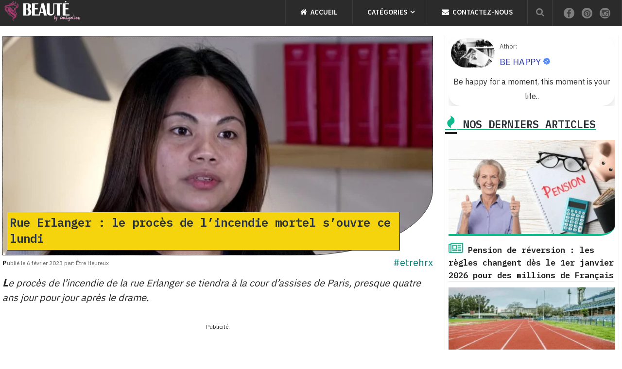

--- FILE ---
content_type: text/html; charset=UTF-8
request_url: https://beaute.imagelien.com/rue-erlanger-le-proces-de-lincendie-mortel-souvre-ce-lundi/
body_size: 71505
content:

<!DOCTYPE html>
<html lang="fr-FR">
<head itemscope itemtype="https://schema.org/WebSite"><meta http-equiv="Content-Type" content="text/html; charset=utf-8">
<meta property="fb:pages" content="44979874371" />


                    <link rel="icon" href="https://fr.imagelien.com/wp-content/uploads/2023/09/favicon.png" type="image/x-icon" />
        
        
        
                    <meta name="viewport" content="width=device-width, initial-scale=1">
            <meta name="apple-mobile-web-app-capable" content="yes">
            <meta name="apple-mobile-web-app-status-bar-style" content="black">
        
        
        <meta itemprop="name" content="Beauté" />
        <meta itemprop="url" content="https://beaute.imagelien.com" />

                                                <meta itemprop="creator accountablePerson" content="Admin Aysha" />
                    <link rel="pingback" href="https://beaute.imagelien.com/xmlrpc.php" />
<title>Rue Erlanger : le procès de l&rsquo;incendie mortel s&rsquo;ouvre ce lundi &#8211; Beauté</title>
<meta name='robots' content='max-image-preview:large' />
<script type="text/javascript">document.documentElement.className = document.documentElement.className.replace( /\bno-js\b/,'js' );</script><link rel="alternate" type="application/rss+xml" title="Beauté &raquo; Flux" href="https://beaute.imagelien.com/feed/" />
<link rel="alternate" type="application/rss+xml" title="Beauté &raquo; Flux des commentaires" href="https://beaute.imagelien.com/comments/feed/" />
<link rel="alternate" type="application/rss+xml" title="Beauté &raquo; Rue Erlanger : le procès de l&rsquo;incendie mortel s&rsquo;ouvre ce lundi Flux des commentaires" href="https://beaute.imagelien.com/rue-erlanger-le-proces-de-lincendie-mortel-souvre-ce-lundi/feed/" />
<script type="text/javascript">
window._wpemojiSettings = {"baseUrl":"https:\/\/s.w.org\/images\/core\/emoji\/14.0.0\/72x72\/","ext":".png","svgUrl":"https:\/\/s.w.org\/images\/core\/emoji\/14.0.0\/svg\/","svgExt":".svg","source":{"wpemoji":"https:\/\/beaute.imagelien.com\/wp-includes\/js\/wp-emoji.js?ver=6.1.9","twemoji":"https:\/\/beaute.imagelien.com\/wp-includes\/js\/twemoji.js?ver=6.1.9"}};
/**
 * @output wp-includes/js/wp-emoji-loader.js
 */

( function( window, document, settings ) {
	var src, ready, ii, tests;

	// Create a canvas element for testing native browser support of emoji.
	var canvas = document.createElement( 'canvas' );
	var context = canvas.getContext && canvas.getContext( '2d' );

	/**
	 * Checks if two sets of Emoji characters render the same visually.
	 *
	 * @since 4.9.0
	 *
	 * @private
	 *
	 * @param {number[]} set1 Set of Emoji character codes.
	 * @param {number[]} set2 Set of Emoji character codes.
	 *
	 * @return {boolean} True if the two sets render the same.
	 */
	function emojiSetsRenderIdentically( set1, set2 ) {
		var stringFromCharCode = String.fromCharCode;

		// Cleanup from previous test.
		context.clearRect( 0, 0, canvas.width, canvas.height );
		context.fillText( stringFromCharCode.apply( this, set1 ), 0, 0 );
		var rendered1 = canvas.toDataURL();

		// Cleanup from previous test.
		context.clearRect( 0, 0, canvas.width, canvas.height );
		context.fillText( stringFromCharCode.apply( this, set2 ), 0, 0 );
		var rendered2 = canvas.toDataURL();

		return rendered1 === rendered2;
	}

	/**
	 * Detects if the browser supports rendering emoji or flag emoji.
	 *
	 * Flag emoji are a single glyph made of two characters, so some browsers
	 * (notably, Firefox OS X) don't support them.
	 *
	 * @since 4.2.0
	 *
	 * @private
	 *
	 * @param {string} type Whether to test for support of "flag" or "emoji".
	 *
	 * @return {boolean} True if the browser can render emoji, false if it cannot.
	 */
	function browserSupportsEmoji( type ) {
		var isIdentical;

		if ( ! context || ! context.fillText ) {
			return false;
		}

		/*
		 * Chrome on OS X added native emoji rendering in M41. Unfortunately,
		 * it doesn't work when the font is bolder than 500 weight. So, we
		 * check for bold rendering support to avoid invisible emoji in Chrome.
		 */
		context.textBaseline = 'top';
		context.font = '600 32px Arial';

		switch ( type ) {
			case 'flag':
				/*
				 * Test for Transgender flag compatibility. This flag is shortlisted for the Emoji 13 spec,
				 * but has landed in Twemoji early, so we can add support for it, too.
				 *
				 * To test for support, we try to render it, and compare the rendering to how it would look if
				 * the browser doesn't render it correctly (white flag emoji + transgender symbol).
				 */
				isIdentical = emojiSetsRenderIdentically(
					[ 0x1F3F3, 0xFE0F, 0x200D, 0x26A7, 0xFE0F ],
					[ 0x1F3F3, 0xFE0F, 0x200B, 0x26A7, 0xFE0F ]
				);

				if ( isIdentical ) {
					return false;
				}

				/*
				 * Test for UN flag compatibility. This is the least supported of the letter locale flags,
				 * so gives us an easy test for full support.
				 *
				 * To test for support, we try to render it, and compare the rendering to how it would look if
				 * the browser doesn't render it correctly ([U] + [N]).
				 */
				isIdentical = emojiSetsRenderIdentically(
					[ 0xD83C, 0xDDFA, 0xD83C, 0xDDF3 ],
					[ 0xD83C, 0xDDFA, 0x200B, 0xD83C, 0xDDF3 ]
				);

				if ( isIdentical ) {
					return false;
				}

				/*
				 * Test for English flag compatibility. England is a country in the United Kingdom, it
				 * does not have a two letter locale code but rather an five letter sub-division code.
				 *
				 * To test for support, we try to render it, and compare the rendering to how it would look if
				 * the browser doesn't render it correctly (black flag emoji + [G] + [B] + [E] + [N] + [G]).
				 */
				isIdentical = emojiSetsRenderIdentically(
					[ 0xD83C, 0xDFF4, 0xDB40, 0xDC67, 0xDB40, 0xDC62, 0xDB40, 0xDC65, 0xDB40, 0xDC6E, 0xDB40, 0xDC67, 0xDB40, 0xDC7F ],
					[ 0xD83C, 0xDFF4, 0x200B, 0xDB40, 0xDC67, 0x200B, 0xDB40, 0xDC62, 0x200B, 0xDB40, 0xDC65, 0x200B, 0xDB40, 0xDC6E, 0x200B, 0xDB40, 0xDC67, 0x200B, 0xDB40, 0xDC7F ]
				);

				return ! isIdentical;
			case 'emoji':
				/*
				 * Why can't we be friends? Everyone can now shake hands in emoji, regardless of skin tone!
				 *
				 * To test for Emoji 14.0 support, try to render a new emoji: Handshake: Light Skin Tone, Dark Skin Tone.
				 *
				 * The Handshake: Light Skin Tone, Dark Skin Tone emoji is a ZWJ sequence combining 🫱 Rightwards Hand,
				 * 🏻 Light Skin Tone, a Zero Width Joiner, 🫲 Leftwards Hand, and 🏿 Dark Skin Tone.
				 *
				 * 0x1FAF1 == Rightwards Hand
				 * 0x1F3FB == Light Skin Tone
				 * 0x200D == Zero-Width Joiner (ZWJ) that links the code points for the new emoji or
				 * 0x200B == Zero-Width Space (ZWS) that is rendered for clients not supporting the new emoji.
				 * 0x1FAF2 == Leftwards Hand
				 * 0x1F3FF == Dark Skin Tone.
				 *
				 * When updating this test for future Emoji releases, ensure that individual emoji that make up the
				 * sequence come from older emoji standards.
				 */
				isIdentical = emojiSetsRenderIdentically(
					[0x1FAF1, 0x1F3FB, 0x200D, 0x1FAF2, 0x1F3FF],
					[0x1FAF1, 0x1F3FB, 0x200B, 0x1FAF2, 0x1F3FF]
				);

				return ! isIdentical;
		}

		return false;
	}

	/**
	 * Adds a script to the head of the document.
	 *
	 * @ignore
	 *
	 * @since 4.2.0
	 *
	 * @param {Object} src The url where the script is located.
	 * @return {void}
	 */
	function addScript( src ) {
		var script = document.createElement( 'script' );

		script.src = src;
		script.defer = script.type = 'text/javascript';
		document.getElementsByTagName( 'head' )[0].appendChild( script );
	}

	tests = Array( 'flag', 'emoji' );

	settings.supports = {
		everything: true,
		everythingExceptFlag: true
	};

	/*
	 * Tests the browser support for flag emojis and other emojis, and adjusts the
	 * support settings accordingly.
	 */
	for( ii = 0; ii < tests.length; ii++ ) {
		settings.supports[ tests[ ii ] ] = browserSupportsEmoji( tests[ ii ] );

		settings.supports.everything = settings.supports.everything && settings.supports[ tests[ ii ] ];

		if ( 'flag' !== tests[ ii ] ) {
			settings.supports.everythingExceptFlag = settings.supports.everythingExceptFlag && settings.supports[ tests[ ii ] ];
		}
	}

	settings.supports.everythingExceptFlag = settings.supports.everythingExceptFlag && ! settings.supports.flag;

	// Sets DOMReady to false and assigns a ready function to settings.
	settings.DOMReady = false;
	settings.readyCallback = function() {
		settings.DOMReady = true;
	};

	// When the browser can not render everything we need to load a polyfill.
	if ( ! settings.supports.everything ) {
		ready = function() {
			settings.readyCallback();
		};

		/*
		 * Cross-browser version of adding a dom ready event.
		 */
		if ( document.addEventListener ) {
			document.addEventListener( 'DOMContentLoaded', ready, false );
			window.addEventListener( 'load', ready, false );
		} else {
			window.attachEvent( 'onload', ready );
			document.attachEvent( 'onreadystatechange', function() {
				if ( 'complete' === document.readyState ) {
					settings.readyCallback();
				}
			} );
		}

		src = settings.source || {};

		if ( src.concatemoji ) {
			addScript( src.concatemoji );
		} else if ( src.wpemoji && src.twemoji ) {
			addScript( src.twemoji );
			addScript( src.wpemoji );
		}
	}

} )( window, document, window._wpemojiSettings );
</script>
<style type="text/css">
img.wp-smiley,
img.emoji {
	display: inline !important;
	border: none !important;
	box-shadow: none !important;
	height: 1em !important;
	width: 1em !important;
	margin: 0 0.07em !important;
	vertical-align: -0.1em !important;
	background: none !important;
	padding: 0 !important;
}
</style>
	<link rel='stylesheet' id='wp-block-library-css' href='https://beaute.imagelien.com/wp-includes/css/dist/block-library/style.css?ver=6.1.9' type='text/css' media='all' />
<link rel='stylesheet' id='classic-theme-styles-css' href='https://beaute.imagelien.com/wp-includes/css/classic-themes.css?ver=1' type='text/css' media='all' />
<style id='global-styles-inline-css' type='text/css'>
body{--wp--preset--color--black: #000000;--wp--preset--color--cyan-bluish-gray: #abb8c3;--wp--preset--color--white: #ffffff;--wp--preset--color--pale-pink: #f78da7;--wp--preset--color--vivid-red: #cf2e2e;--wp--preset--color--luminous-vivid-orange: #ff6900;--wp--preset--color--luminous-vivid-amber: #fcb900;--wp--preset--color--light-green-cyan: #7bdcb5;--wp--preset--color--vivid-green-cyan: #00d084;--wp--preset--color--pale-cyan-blue: #8ed1fc;--wp--preset--color--vivid-cyan-blue: #0693e3;--wp--preset--color--vivid-purple: #9b51e0;--wp--preset--gradient--vivid-cyan-blue-to-vivid-purple: linear-gradient(135deg,rgba(6,147,227,1) 0%,rgb(155,81,224) 100%);--wp--preset--gradient--light-green-cyan-to-vivid-green-cyan: linear-gradient(135deg,rgb(122,220,180) 0%,rgb(0,208,130) 100%);--wp--preset--gradient--luminous-vivid-amber-to-luminous-vivid-orange: linear-gradient(135deg,rgba(252,185,0,1) 0%,rgba(255,105,0,1) 100%);--wp--preset--gradient--luminous-vivid-orange-to-vivid-red: linear-gradient(135deg,rgba(255,105,0,1) 0%,rgb(207,46,46) 100%);--wp--preset--gradient--very-light-gray-to-cyan-bluish-gray: linear-gradient(135deg,rgb(238,238,238) 0%,rgb(169,184,195) 100%);--wp--preset--gradient--cool-to-warm-spectrum: linear-gradient(135deg,rgb(74,234,220) 0%,rgb(151,120,209) 20%,rgb(207,42,186) 40%,rgb(238,44,130) 60%,rgb(251,105,98) 80%,rgb(254,248,76) 100%);--wp--preset--gradient--blush-light-purple: linear-gradient(135deg,rgb(255,206,236) 0%,rgb(152,150,240) 100%);--wp--preset--gradient--blush-bordeaux: linear-gradient(135deg,rgb(254,205,165) 0%,rgb(254,45,45) 50%,rgb(107,0,62) 100%);--wp--preset--gradient--luminous-dusk: linear-gradient(135deg,rgb(255,203,112) 0%,rgb(199,81,192) 50%,rgb(65,88,208) 100%);--wp--preset--gradient--pale-ocean: linear-gradient(135deg,rgb(255,245,203) 0%,rgb(182,227,212) 50%,rgb(51,167,181) 100%);--wp--preset--gradient--electric-grass: linear-gradient(135deg,rgb(202,248,128) 0%,rgb(113,206,126) 100%);--wp--preset--gradient--midnight: linear-gradient(135deg,rgb(2,3,129) 0%,rgb(40,116,252) 100%);--wp--preset--duotone--dark-grayscale: url('#wp-duotone-dark-grayscale');--wp--preset--duotone--grayscale: url('#wp-duotone-grayscale');--wp--preset--duotone--purple-yellow: url('#wp-duotone-purple-yellow');--wp--preset--duotone--blue-red: url('#wp-duotone-blue-red');--wp--preset--duotone--midnight: url('#wp-duotone-midnight');--wp--preset--duotone--magenta-yellow: url('#wp-duotone-magenta-yellow');--wp--preset--duotone--purple-green: url('#wp-duotone-purple-green');--wp--preset--duotone--blue-orange: url('#wp-duotone-blue-orange');--wp--preset--font-size--small: 13px;--wp--preset--font-size--medium: 20px;--wp--preset--font-size--large: 36px;--wp--preset--font-size--x-large: 42px;--wp--preset--spacing--20: 0.44rem;--wp--preset--spacing--30: 0.67rem;--wp--preset--spacing--40: 1rem;--wp--preset--spacing--50: 1.5rem;--wp--preset--spacing--60: 2.25rem;--wp--preset--spacing--70: 3.38rem;--wp--preset--spacing--80: 5.06rem;}:where(.is-layout-flex){gap: 0.5em;}body .is-layout-flow > .alignleft{float: left;margin-inline-start: 0;margin-inline-end: 2em;}body .is-layout-flow > .alignright{float: right;margin-inline-start: 2em;margin-inline-end: 0;}body .is-layout-flow > .aligncenter{margin-left: auto !important;margin-right: auto !important;}body .is-layout-constrained > .alignleft{float: left;margin-inline-start: 0;margin-inline-end: 2em;}body .is-layout-constrained > .alignright{float: right;margin-inline-start: 2em;margin-inline-end: 0;}body .is-layout-constrained > .aligncenter{margin-left: auto !important;margin-right: auto !important;}body .is-layout-constrained > :where(:not(.alignleft):not(.alignright):not(.alignfull)){max-width: var(--wp--style--global--content-size);margin-left: auto !important;margin-right: auto !important;}body .is-layout-constrained > .alignwide{max-width: var(--wp--style--global--wide-size);}body .is-layout-flex{display: flex;}body .is-layout-flex{flex-wrap: wrap;align-items: center;}body .is-layout-flex > *{margin: 0;}:where(.wp-block-columns.is-layout-flex){gap: 2em;}.has-black-color{color: var(--wp--preset--color--black) !important;}.has-cyan-bluish-gray-color{color: var(--wp--preset--color--cyan-bluish-gray) !important;}.has-white-color{color: var(--wp--preset--color--white) !important;}.has-pale-pink-color{color: var(--wp--preset--color--pale-pink) !important;}.has-vivid-red-color{color: var(--wp--preset--color--vivid-red) !important;}.has-luminous-vivid-orange-color{color: var(--wp--preset--color--luminous-vivid-orange) !important;}.has-luminous-vivid-amber-color{color: var(--wp--preset--color--luminous-vivid-amber) !important;}.has-light-green-cyan-color{color: var(--wp--preset--color--light-green-cyan) !important;}.has-vivid-green-cyan-color{color: var(--wp--preset--color--vivid-green-cyan) !important;}.has-pale-cyan-blue-color{color: var(--wp--preset--color--pale-cyan-blue) !important;}.has-vivid-cyan-blue-color{color: var(--wp--preset--color--vivid-cyan-blue) !important;}.has-vivid-purple-color{color: var(--wp--preset--color--vivid-purple) !important;}.has-black-background-color{background-color: var(--wp--preset--color--black) !important;}.has-cyan-bluish-gray-background-color{background-color: var(--wp--preset--color--cyan-bluish-gray) !important;}.has-white-background-color{background-color: var(--wp--preset--color--white) !important;}.has-pale-pink-background-color{background-color: var(--wp--preset--color--pale-pink) !important;}.has-vivid-red-background-color{background-color: var(--wp--preset--color--vivid-red) !important;}.has-luminous-vivid-orange-background-color{background-color: var(--wp--preset--color--luminous-vivid-orange) !important;}.has-luminous-vivid-amber-background-color{background-color: var(--wp--preset--color--luminous-vivid-amber) !important;}.has-light-green-cyan-background-color{background-color: var(--wp--preset--color--light-green-cyan) !important;}.has-vivid-green-cyan-background-color{background-color: var(--wp--preset--color--vivid-green-cyan) !important;}.has-pale-cyan-blue-background-color{background-color: var(--wp--preset--color--pale-cyan-blue) !important;}.has-vivid-cyan-blue-background-color{background-color: var(--wp--preset--color--vivid-cyan-blue) !important;}.has-vivid-purple-background-color{background-color: var(--wp--preset--color--vivid-purple) !important;}.has-black-border-color{border-color: var(--wp--preset--color--black) !important;}.has-cyan-bluish-gray-border-color{border-color: var(--wp--preset--color--cyan-bluish-gray) !important;}.has-white-border-color{border-color: var(--wp--preset--color--white) !important;}.has-pale-pink-border-color{border-color: var(--wp--preset--color--pale-pink) !important;}.has-vivid-red-border-color{border-color: var(--wp--preset--color--vivid-red) !important;}.has-luminous-vivid-orange-border-color{border-color: var(--wp--preset--color--luminous-vivid-orange) !important;}.has-luminous-vivid-amber-border-color{border-color: var(--wp--preset--color--luminous-vivid-amber) !important;}.has-light-green-cyan-border-color{border-color: var(--wp--preset--color--light-green-cyan) !important;}.has-vivid-green-cyan-border-color{border-color: var(--wp--preset--color--vivid-green-cyan) !important;}.has-pale-cyan-blue-border-color{border-color: var(--wp--preset--color--pale-cyan-blue) !important;}.has-vivid-cyan-blue-border-color{border-color: var(--wp--preset--color--vivid-cyan-blue) !important;}.has-vivid-purple-border-color{border-color: var(--wp--preset--color--vivid-purple) !important;}.has-vivid-cyan-blue-to-vivid-purple-gradient-background{background: var(--wp--preset--gradient--vivid-cyan-blue-to-vivid-purple) !important;}.has-light-green-cyan-to-vivid-green-cyan-gradient-background{background: var(--wp--preset--gradient--light-green-cyan-to-vivid-green-cyan) !important;}.has-luminous-vivid-amber-to-luminous-vivid-orange-gradient-background{background: var(--wp--preset--gradient--luminous-vivid-amber-to-luminous-vivid-orange) !important;}.has-luminous-vivid-orange-to-vivid-red-gradient-background{background: var(--wp--preset--gradient--luminous-vivid-orange-to-vivid-red) !important;}.has-very-light-gray-to-cyan-bluish-gray-gradient-background{background: var(--wp--preset--gradient--very-light-gray-to-cyan-bluish-gray) !important;}.has-cool-to-warm-spectrum-gradient-background{background: var(--wp--preset--gradient--cool-to-warm-spectrum) !important;}.has-blush-light-purple-gradient-background{background: var(--wp--preset--gradient--blush-light-purple) !important;}.has-blush-bordeaux-gradient-background{background: var(--wp--preset--gradient--blush-bordeaux) !important;}.has-luminous-dusk-gradient-background{background: var(--wp--preset--gradient--luminous-dusk) !important;}.has-pale-ocean-gradient-background{background: var(--wp--preset--gradient--pale-ocean) !important;}.has-electric-grass-gradient-background{background: var(--wp--preset--gradient--electric-grass) !important;}.has-midnight-gradient-background{background: var(--wp--preset--gradient--midnight) !important;}.has-small-font-size{font-size: var(--wp--preset--font-size--small) !important;}.has-medium-font-size{font-size: var(--wp--preset--font-size--medium) !important;}.has-large-font-size{font-size: var(--wp--preset--font-size--large) !important;}.has-x-large-font-size{font-size: var(--wp--preset--font-size--x-large) !important;}
.wp-block-navigation a:where(:not(.wp-element-button)){color: inherit;}
:where(.wp-block-columns.is-layout-flex){gap: 2em;}
.wp-block-pullquote{font-size: 1.5em;line-height: 1.6;}
</style>
<link rel='stylesheet' id='contact-form-7-css' href='https://beaute.imagelien.com/wp-content/plugins/contact-form-7/includes/css/styles.css?ver=5.7.7' type='text/css' media='all' />
<link rel='stylesheet' id='blogging-stylesheet-css' href='https://beaute.imagelien.com/wp-content/themes/blogging/style.css?ver=6.1.9' type='text/css' media='all' />
<style id='blogging-stylesheet-inline-css' type='text/css'>

		body {background-color:#ffffff;background-image:url(https://beaute.imagelien.com/wp-content/themes/blogging/images/nobg.png);}
        .pace .pace-progress, #mobile-menu-wrapper ul li a:hover, .ball-pulse > div { background: #0dad82; }
		.postauthor h5, .single_post a, .textwidget a, .pnavigation2 a, .latestPost .featured-thumbnail .thecategory, #site-footer .widget li a:hover, .related-posts a:hover, .post-info a:hover, .comm, #tabber .inside li a:hover, .fn a, .navigation ul .current-menu-item > a, .navigation ul li:hover > a, .search-style-one a:hover i, .overlay .overlay-close:hover, footer .menu li a:hover, .postauthor h5 a:hover, .comment-meta a, #comments a, .slide-caption .post-info .thecategory { color:#0dad82; }
        footer .wpmm-megamenu-showing a:hover, footer .wpmm-megamenu-showing.wpmm-light-scheme a:hover { color:#0dad82 !important; }
        .header-social a:hover, .footer-social a:hover, #move-to-top:hover, #tabber ul.tabs li a.selected, .tagcloud a:hover, .navigation ul .sfHover a, .single article header .post-info .thecategory, .author .active-in .post-info a > span, .woocommerce a.button, .woocommerce-page a.button, .woocommerce button.button, .woocommerce-page button.button, .woocommerce input.button, .woocommerce-page input.button, .woocommerce #respond input#submit, .woocommerce-page #respond input#submit, .woocommerce #content input.button, .woocommerce-page #content input.button, .woocommerce .bypostauthor:after, #searchsubmit, .woocommerce nav.woocommerce-pagination ul li span.current, .woocommerce-page nav.woocommerce-pagination ul li span.current, .woocommerce #content nav.woocommerce-pagination ul li span.current, .woocommerce-page #content nav.woocommerce-pagination ul li span.current, .woocommerce nav.woocommerce-pagination ul li a:hover, .woocommerce-page nav.woocommerce-pagination ul li a:hover, .woocommerce #content nav.woocommerce-pagination ul li a:hover, .woocommerce-page #content nav.woocommerce-pagination ul li a:hover, .woocommerce nav.woocommerce-pagination ul li a:focus, .woocommerce-page nav.woocommerce-pagination ul li a:focus, .woocommerce #content nav.woocommerce-pagination ul li a:focus, .woocommerce-page #content nav.woocommerce-pagination ul li a:focus, .woocommerce a.button, .woocommerce-page a.button, .woocommerce button.button, .woocommerce-page button.button, .woocommerce input.button, .woocommerce-page input.button, .woocommerce #respond input#submit, .woocommerce-page #respond input#submit, .woocommerce #content input.button, .woocommerce-page #content input.button, .author .active-in .post-info a > span, .author .active-in .post-info > span { background-color:#0dad82; color: #fff!important; }

        .pagination a:hover, .pagination > .current, .pagination ul > .current > .currenttext, .page-numbers.current, #primary-navigation #wpmm-megamenu.wpmm-light-scheme .wpmm-posts .wpmm-pagination a {
            background-color:#0dad82!important;
            color: #fff !important;
            border-color:#0dad82!important;
        }
		.owl-prev:hover, .owl-next:hover { background-color:#0dad82!important; }

        #site-header, .navigation ul ul, .search-row, .main-header .ajax-search-results-container { background-color:#2b2b2b; }
        .navigation > .menu > li > a:before {border-color:#2b2b2b; }

        #site-footer { background-color:#f7f7f7; }

        a, a:hover, .latestPost .title a:hover, #sidebar a:hover, .latestPost .post-info a:hover, #comments .reply a, #load-posts a:hover { color: #017f77; }
        .widget h3 span:after, .widget .review-total-only.small-thumb, .widget .review-total-only.small-thumb.review-type-star, .main-header .wp-review-show-total, .postauthor .readMore a, .latestPost .latestPost-review-wrapper, .latestPost .review-type-circle.latestPost-review-wrapper, .latestPost .review-type-circle.wp-review-on-thumbnail, #commentform input#submit, .contactform #mtscontact_submit, .contact-form input[type='submit'] { background-color: #017f77; }
        #primary-navigation ul .current-menu-item a:before, .navigation > .menu > li:hover a:before { border-top: 2px solid #017f77;}
        
		
		.shareit { top: 282px; left: auto; margin: 0 0 0 -110px; width: 90px; position: fixed; padding: 5px; border:none; border-right: 0;}
		.share-item {margin: 2px;} .rtl .shareit { margin: 0 -95px 0 0; }
		
		
		
		
			
</style>
<link rel='stylesheet' id='responsive-css' href='https://beaute.imagelien.com/wp-content/themes/blogging/css/responsive.css?ver=6.1.9' type='text/css' media='all' />
<script type='text/javascript' src='https://beaute.imagelien.com/wp-includes/js/jquery/jquery.js?ver=3.6.1' id='jquery-core-js'></script>
<script type='text/javascript' src='https://beaute.imagelien.com/wp-includes/js/jquery/jquery-migrate.js?ver=3.3.2' id='jquery-migrate-js'></script>
<script type='text/javascript' id='customscript-js-extra'>
/* <![CDATA[ */
var mts_customscript = {"responsive":"1","nav_menu":"primary"};
/* ]]> */
</script>
<script type='text/javascript' src='https://beaute.imagelien.com/wp-content/themes/blogging/js/customscript.js?ver=6.1.9' id='customscript-js'></script>
<link rel="https://api.w.org/" href="https://beaute.imagelien.com/wp-json/" /><link rel="alternate" type="application/json" href="https://beaute.imagelien.com/wp-json/wp/v2/posts/396359" /><link rel="EditURI" type="application/rsd+xml" title="RSD" href="https://beaute.imagelien.com/xmlrpc.php?rsd" />
<link rel="wlwmanifest" type="application/wlwmanifest+xml" href="https://beaute.imagelien.com/wp-includes/wlwmanifest.xml" />
<meta name="generator" content="WordPress 6.1.9" />
<link rel="canonical" href="https://beaute.imagelien.com/rue-erlanger-le-proces-de-lincendie-mortel-souvre-ce-lundi/" />
<link rel='shortlink' href='https://beaute.imagelien.com/?p=396359' />
<link rel="alternate" type="application/json+oembed" href="https://beaute.imagelien.com/wp-json/oembed/1.0/embed?url=https%3A%2F%2Fbeaute.imagelien.com%2Frue-erlanger-le-proces-de-lincendie-mortel-souvre-ce-lundi%2F" />
<link rel="alternate" type="text/xml+oembed" href="https://beaute.imagelien.com/wp-json/oembed/1.0/embed?url=https%3A%2F%2Fbeaute.imagelien.com%2Frue-erlanger-le-proces-de-lincendie-mortel-souvre-ce-lundi%2F&#038;format=xml" />
<link href="//fonts.googleapis.com/css?family=IBM+Plex+Mono:500|IBM+Plex+Sans:normal|IBM+Plex+Sans:700|Source+Sans+Pro:600|IBM+Plex+Mono:600|IBM+Plex+Mono:normal|IBM+Plex+Mono:700&amp;subset=latin" rel="stylesheet" type="text/css">
<style type="text/css">
#titre, .primisad { font-family: 'IBM Plex Mono', 'MS Serif', 'New York', sans-serif; font-weight: 500; font-size: 18px; color: #222222; }
.w3-bar-item { font-family: 'IBM Plex Sans', 'MS Serif', 'New York', sans-serif; font-weight: normal; font-size: 22px; color: #ffffff; }
#logo a { font-family: 'IBM Plex Sans', 'MS Serif', 'New York', sans-serif; font-weight: 700; font-size: 32px; color: #ffffff;text-transform:uppercase; }
.menu li, .menu li a { font-family: 'Source Sans Pro', 'MS Serif', 'New York', sans-serif; font-weight: 600; font-size: 15px; color: #ffffff; }
.latestPost .title { font-family: 'IBM Plex Mono', 'MS Serif', 'New York', sans-serif; font-weight: 500; font-size: 20px; color: #232323; }
.single-title { font-family: 'IBM Plex Mono', 'MS Serif', 'New York', sans-serif; font-weight: 600; font-size: 22px; color: #2b3338; }
body { font-family: 'IBM Plex Sans', 'MS Serif', 'New York', sans-serif; font-weight: normal; font-size: 20px; color: #232323;line-height:30px; }
#sidebar, .widget { font-family: 'IBM Plex Mono', 'MS Serif', 'New York', sans-serif; font-weight: normal; font-size: 14px; color: #282828; }
.poptit { font-family: 'IBM Plex Mono', 'MS Serif', 'New York', sans-serif; font-weight: 600; font-size: 16px; color: #2b3338; }
.copyrights, footer .menu li, footer .menu li a { font-family: 'Source Sans Pro', 'MS Serif', 'New York', sans-serif; font-weight: 600; font-size: 15px; color: #2b2b2b; }
.slide-title { font-family: 'IBM Plex Mono', 'MS Serif', 'New York', sans-serif; font-weight: 700; font-size: 22px; color: #ffffff; }
h1 { font-family: 'IBM Plex Mono', 'MS Serif', 'New York', sans-serif; font-weight: 600; font-size: 22px; color: #2b3338; }
h2 { font-family: 'IBM Plex Mono', Verdana, Geneva, sans-serif; font-weight: 600; font-size: 20px; color: #2b3338; }
h3 { font-family: 'IBM Plex Mono', 'MS Serif', 'New York', sans-serif; font-weight: normal; font-size: 18px; color: #2b3338; }
h4 { font-family: 'IBM Plex Mono', 'MS Serif', 'New York', sans-serif; font-weight: normal; font-size: 16px; color: #2b3338; }
h5 { font-family: 'IBM Plex Mono', 'MS Serif', 'New York', sans-serif; font-weight: normal; font-size: 14px; color: #2b3338; }
h6, .widget h3 { font-family: 'IBM Plex Mono', 'MS Serif', 'New York', sans-serif; font-weight: normal; font-size: 12px; color: #2b3338; }
</style>
<script async src="https://fundingchoicesmessages.google.com/i/pub-2510341788777983?ers=1" nonce="ADg0rjHn_6ta2KBDVKCXuw"></script><script nonce="ADg0rjHn_6ta2KBDVKCXuw">(function() {function signalGooglefcPresent() {if (!window.frames['googlefcPresent']) {if (document.body) {const iframe = document.createElement('iframe'); iframe.style = 'width: 0; height: 0; border: none; z-index: -1000; left: -1000px; top: -1000px;'; iframe.style.display = 'none'; iframe.name = 'googlefcPresent'; document.body.appendChild(iframe);} else {setTimeout(signalGooglefcPresent, 0);}}}signalGooglefcPresent();})();</script><script type="application/ld+json">
{
    "@context": "http://schema.org",
    "@type": "BlogPosting",
    "mainEntityOfPage": {
        "@type": "WebPage",
        "@id": "https://beaute.imagelien.com/rue-erlanger-le-proces-de-lincendie-mortel-souvre-ce-lundi/"
    },
    "headline": "Rue Erlanger : le procès de l&rsquo;incendie mortel s&rsquo;ouvre ce lundi  ",
    "image": {
        "@type": "ImageObject",
        "url": "https://fr.imagelien.com/wp-content/uploads/2023/02/abalos-1572080.jpg",
        "width": 1920,
        "height": 1080
    },
    "datePublished": "2023-02-06T19:14:07+0100",
    "dateModified": "2023-02-06T19:14:07+0100",
    "author": {
        "@type": "Person",
        "name": "Admin"
    },
    "publisher": {
        "@type": "Organization",
        "name": "Beauté",
        "logo": {
            "@type": "ImageObject",
            "url": "https://fr.imagelien.com/wp-content/uploads/2023/09/Imagelien.png",
            "width": 300,
            "height": 70
        }
    },
    "description": "Le procès de l'incendie de la rue Erlanger se tiendra à la cour d'assises de Paris, presque quatre ans jour po"
}
</script>
<link rel='stylesheet' id='fontawesome-css'  href='https://beaute.imagelien.com/wp-content/themes/blogging/css/font-awesome.min.css?ver=6.0' type='text/css' media='all' />
<link rel="icon" href="https://beaute.imagelien.com/wp-content/themes/blogging/images/favicon.png" type="image/x-icon" />
<link rel="stylesheet" href="https://beaute.imagelien.com/wp-content/themes/blogging/css/styleplus.css">
<!--start: site info-->
	<meta property="og:type" content="website" />
	<meta property="og:title" content="Rue Erlanger : le procès de l&rsquo;incendie mortel s&rsquo;ouvre ce lundi" />
        <meta property="og:description" content="Le procès de l&rsquo;incendie de la rue Erlanger se tiendra à la cour d&rsquo;assises de Paris, presque quatre ans jour pour jour après le drame. P... See more">
	<meta property="og:url" content="https://beaute.imagelien.com/rue-erlanger-le-proces-de-lincendie-mortel-souvre-ce-lundi/"/>

	<meta property="og:image" content="https://fr.imagelien.com/wp-content/uploads/2023/02/abalos-1572080-1024x576.jpg">
<meta property="og:image:width" content="1200"/>
<meta property="og:image:height" content="630"/>

	
<script async src="https://pagead2.googlesyndication.com/pagead/js/adsbygoogle.js"></script>
</head>
	

<body  id="blog" class="post-template-default single single-post postid-396359 single-format-standard main" itemscope itemtype="https://schema.org/WebPage">       
	<div class="main-container" >	
					<div id="catcher" class="clear" ></div>
			<div class="sticky-navigation" style="z-index:99999;" role="navigation" itemscope itemtype="https://schema.org/SiteNavigationElement">
				<header id="site-header"  class="main-header" role="banner" itemscope itemtype="https://schema.org/WPHeader">
			<div class="container">
				<div id="header">
					<div class="logo-wrap">
																												  <h2 id="logo" class="image-logo" itemprop="headline">
										<a href="https://beaute.imagelien.com"><img src="https://beaute.imagelien.com/wp-content/themes/blogging/images/Beauté.png" alt="Beauté" width="300" height="70"></a>
									</h2><!-- END #logo -->
																		</div>
											<div class="header-social">   
																						        							            <a href="https://www.facebook.com/groups/jaimelesbetes" class="header-facebook"><span class="fa fa-facebook"></span></a>
							        							    							        							            <a href="https://www.facebook.com/jaimelesbetes/" class="header-pinterest"><span class="fa fa-pinterest"></span></a>
							        							    							        							            <a href="https://www.facebook.com/jaimelesbetes/" class="header-instagram"><span class="fa fa-instagram"></span></a>
							        							    							               			</div> <!--social-icons-->
               							
						        	    	<div class="search-style-one">
	                    	<a href="#" id="trigger-overlay">
	                        	<i class="fa fa-search"></i><div style="float:left;max-width:0px; overflow:hidden">chercher</div>
	                    	</a>
	                    	<div class="overlay overlay-slideleft">
	                        	<div class="container">
	                            	<div class="search-row">
	                            	<button type="button" class="overlay-close">×</button>
										<form method="get" id="searchform" class="search-form" action="https://beaute.imagelien.com" _lpchecked="1">
	<fieldset>
		<input type="text" name="s" id="s" value="" placeholder="Chercher"  autocomplete="off" />
		<input id="search-image" class="sbutton" type="submit" value="" />
		<i class="fa fa-search"></i>
	</fieldset>
</form>
	                            	</div>
	                        	</div>  
	                    	</div>
	                	</div>
                											<div id="primary-navigation" role="navigation" itemscope itemtype="https://schema.org/SiteNavigationElement">
						<a href="#" id="pull" class="toggle-mobile-menu"><font style="font-size:12px;">Menu</font></a>
													<nav class="navigation clearfix">
																	<ul id="menu-main-menu" class="menu clearfix"><li id="menu-item-386998" class="menu-item menu-item-type-custom menu-item-object-custom menu-item-386998"><a href="https://sante.imagelien.com/"><i class="fa fa-home"></i> Accueil</a></li>
<li id="menu-item-393519" class="menu-item menu-item-type-custom menu-item-object-custom menu-item-has-children menu-item-393519"><a href="#">Catégories</a>
<ul class="sub-menu">
	<li id="menu-item-393512" class="menu-item menu-item-type-custom menu-item-object-custom menu-item-393512"><a href="https://fr.imagelien.com/category/sante">Santé</a></li>
	<li id="menu-item-393515" class="menu-item menu-item-type-custom menu-item-object-custom menu-item-393515"><a href="https://fr.imagelien.com/category/maison/">Maison</a></li>
	<li id="menu-item-393516" class="menu-item menu-item-type-custom menu-item-object-custom menu-item-393516"><a href="https://fr.imagelien.com/category/cuisine/">Cuisine</a></li>
	<li id="menu-item-396308" class="menu-item menu-item-type-custom menu-item-object-custom menu-item-396308"><a href="https://fr.imagelien.com/category/actualite/">Actualité</a></li>
	<li id="menu-item-393514" class="menu-item menu-item-type-custom menu-item-object-custom menu-item-393514"><a href="https://fr.imagelien.com/category/beaute/">Beauté</a></li>
	<li id="menu-item-393513" class="menu-item menu-item-type-custom menu-item-object-custom menu-item-393513"><a href="https://fr.imagelien.com/category/animaux/">Animaux</a></li>
	<li id="menu-item-393511" class="menu-item menu-item-type-custom menu-item-object-custom menu-item-393511"><a href="https://fr.imagelien.com/category/famille">Famille</a></li>
	<li id="menu-item-393518" class="menu-item menu-item-type-custom menu-item-object-custom menu-item-393518"><a href="https://fr.imagelien.com/category/divers">Divers</a></li>
</ul>
</li>
<li id="menu-item-387000" class="menu-item menu-item-type-custom menu-item-object-custom menu-item-387000"><a href="https://fr.imagelien.com/contact"><i class="fa fa-envelope"></i> Contactez-nous</a></li>
</ul>															</nav>
							<nav class="navigation mobile-only clearfix mobile-menu-wrapper">
								<ul id="menu-main-menu-1" class="menu clearfix"><li class="menu-item menu-item-type-custom menu-item-object-custom menu-item-386998"><a href="https://sante.imagelien.com/"><i class="fa fa-home"></i> Accueil</a></li>
<li class="menu-item menu-item-type-custom menu-item-object-custom menu-item-has-children menu-item-393519"><a href="#">Catégories</a>
<ul class="sub-menu">
	<li class="menu-item menu-item-type-custom menu-item-object-custom menu-item-393512"><a href="https://fr.imagelien.com/category/sante">Santé</a></li>
	<li class="menu-item menu-item-type-custom menu-item-object-custom menu-item-393515"><a href="https://fr.imagelien.com/category/maison/">Maison</a></li>
	<li class="menu-item menu-item-type-custom menu-item-object-custom menu-item-393516"><a href="https://fr.imagelien.com/category/cuisine/">Cuisine</a></li>
	<li class="menu-item menu-item-type-custom menu-item-object-custom menu-item-396308"><a href="https://fr.imagelien.com/category/actualite/">Actualité</a></li>
	<li class="menu-item menu-item-type-custom menu-item-object-custom menu-item-393514"><a href="https://fr.imagelien.com/category/beaute/">Beauté</a></li>
	<li class="menu-item menu-item-type-custom menu-item-object-custom menu-item-393513"><a href="https://fr.imagelien.com/category/animaux/">Animaux</a></li>
	<li class="menu-item menu-item-type-custom menu-item-object-custom menu-item-393511"><a href="https://fr.imagelien.com/category/famille">Famille</a></li>
	<li class="menu-item menu-item-type-custom menu-item-object-custom menu-item-393518"><a href="https://fr.imagelien.com/category/divers">Divers</a></li>
</ul>
</li>
<li class="menu-item menu-item-type-custom menu-item-object-custom menu-item-387000"><a href="https://fr.imagelien.com/contact"><i class="fa fa-envelope"></i> Contactez-nous</a></li>
</ul>							</nav>
											</div>
					            
				</div><!--#header-->
			</div><!--.container-->
			


		
		</header>		
					</div>
				
		
<!--Daily bottom: 45px !important; max-width:65%;-->
<style>

.rank-math-breadcrumb{
  font-size: 14px; line-height:18px;
}
#dailymotion-pip-large-viewport {
  right: 60px !important; bottom: 45px !important; max-width:480px; max-height:270px;
}
#dailymotion-pip-small-viewport {
top: 0px  !important;
}
.entry-title {max-width:380px; font-family:'IBM Plex Mono'}
.pa_label{ visibility: hidden; max-height:0px;}	
#protag-in_article_video .pa_close{background-color:#fff;}	
.pa_main_wrapper .pa_button.pa_close {top:-18px;}
@media only screen and ( max-width:420px ) {
#protag-in_article_video div div {bottom:45px;}
}
</style>
<div class="bbody" >
	<div id="fullmain">

<article id="articlebody" style="overflow:hidden" class="article">
	
<div style="position:relative; padding:5px;">
		
<div class="clearing"></div>
<div style="position:relative; width:100%;">
<div class="titrediv"><h1 class="titreimg">Rue Erlanger : le procès de l&rsquo;incendie mortel s&rsquo;ouvre ce lundi </h1></div>
	
	<div class="bigimg">        
				<img src="https://fr.imagelien.com/wp-content/uploads/2023/02/abalos-1572080-770x430.jpg" alt="" title="Rue Erlanger : le procès de l&rsquo;incendie mortel s&rsquo;ouvre ce lundi" style="width:100%;"/>
	</div>
</div>
	
<p style="color:#666; font-size:12px; margin-bottom:10px; width:100%;">Publié le 6 février 2023 par: Être Heureux 
<span class="sharepages2">
<a href="https://www.facebook.com/etrehrx" target="blank" alt="Suivez-nous sur Facebook">#etrehrx</a>
</span></p>	
<p><em>Le procès de l&rsquo;incendie de la rue Erlanger se tiendra à la cour d&rsquo;assises</em> <em>de Paris, presque quatre ans jour pour jour après le drame. </em></p><div class="clearing"></div> <div class="annonce">Publicité:</div>
<!-- IMGL-Responsive1 -->
<ins class="adsbygoogle"
     style="display:block"
     data-ad-client="ca-pub-2510341788777983"
     data-ad-slot="9339247559"
     data-ad-format="auto"
     data-full-width-responsive="true"></ins>
<script>
     (adsbygoogle = window.adsbygoogle || []).push({});
</script><div class="clearing" ></div>
<p>Le 5 février 2019, un incendie a détruit un immeuble dans le XVIe arrondissement de Paris, causant la mort de dix personnes. Une ancienne locataire de l&rsquo;immeuble, suspectée d&rsquo;avoir déclenché l&rsquo;incendie suite à une altercation avec un voisin, sera jugée par la justice. Francisco et Cresencia Abalos, un couple Philippin, figurent parmi les victimes. Leur fille, Richelle, qui est une des 91 parties civiles, espère que le procès apportera des réponses à ses questions douloureuses.</p>
<p>Parmi les victimes figurent Francisco et Cresencia Abalos, un couple de Philippins. Richelle, leur fille, qui fait partie des 91 parties civiles, a évoqué cet événement auprès de BFMTV avant le début de l&rsquo;audience. Elle espère notamment que l&rsquo;audience permettra ainsi de lever certains points d&rsquo;interrogation douloureux.</p>
<p>Francisco et Cresencia, les deux parents, sont morts asphyxiés dans le couloir menant aux parties communes du 7ème étage. Bien que l&rsquo;incendie ait été déclenché au milieu de la nuit, ce n&rsquo;est qu&rsquo;aux premières heures du matin que Richelle a découvert l&rsquo;horreur.</p><div class="clearing"></div> <div class="annonce">Publicité:</div>
<!-- IMGL-Responsive2 -->
<ins class="adsbygoogle"
     style="display:block"
     data-ad-client="ca-pub-2510341788777983"
     data-ad-slot="1397194268"
     data-ad-format="auto"
     data-full-width-responsive="true"></ins>
<script>
     (adsbygoogle = window.adsbygoogle || []).push({});
</script><div class="clearing" ></div>
<p><img decoding="async" loading="lazy" class="aligncenter size-full wp-image-396361" src="https://fr.imagelien.com/wp-content/uploads/2023/02/gen6-cresencia-abalos-fb-page_2019-02-07_22-36-00.jpg" alt="" width="800" height="534" srcset="https://fr.imagelien.com/wp-content/uploads/2023/02/gen6-cresencia-abalos-fb-page_2019-02-07_22-36-00.jpg 800w, https://fr.imagelien.com/wp-content/uploads/2023/02/gen6-cresencia-abalos-fb-page_2019-02-07_22-36-00-300x200.jpg 300w, https://fr.imagelien.com/wp-content/uploads/2023/02/gen6-cresencia-abalos-fb-page_2019-02-07_22-36-00-768x513.jpg 768w" sizes="(max-width: 800px) 100vw, 800px" /></p>
<p>« C&rsquo;était terrible. Quand je suis arrivée sur les lieux, il y avait des camions de pompiers partout », se rappelle-t-elle devant les caméras de BFMTV: « Les pompiers n&rsquo;arrêtaient pas d&rsquo;entrer et de sortir. J&rsquo;ai vu leurs visages et je me suis demandée : &lsquo;Où est ma mère ? Où est mon père ? Je n&rsquo;arrivais plus à parler ».</p>
<p>Elle espère désormais que l&rsquo;audience lèvera le voile sur les circonstances qui ont permis cette tragédie, ainsi que sur le profil de l&rsquo;accusée : « Pourquoi vivait-elle là parmi des gens normaux alors qu&rsquo;elle avait des problèmes mentaux ? ».</p><div class="clearing"></div> <div class="annonce">Publicité:</div>
<!-- IMGL-Responsive3 -->
<ins class="adsbygoogle"
     style="display:block"
     data-ad-client="ca-pub-2510341788777983"
     data-ad-slot="7462015877"
     data-ad-format="auto"
     data-full-width-responsive="true"></ins>
<script>
     (adsbygoogle = window.adsbygoogle || []).push({});
</script><div class="clearing" ></div>
<p>Toutefois, le rapport d&rsquo;expertise a estimé que, en dépit de ces problèmes mentaux, l&rsquo;ancien locataire et pyromane supposé était pénalement responsable. « Tout cela nous ramène quatre ans en arrière et nous devons mettre un terme à notre douleur et à toutes ces questions », a souligné Richelle Abalos.</p>
<p>La durée du procès est prévue pour trois semaines.</p>

<script type="text/javascript">
jQuery(document).ready(function($) {
    $.post('https://beaute.imagelien.com/wp-admin/admin-ajax.php', {action: 'mts_view_count', id: '396359'});
});
</script></p><div class="clearing"></div> <div class="annonce">Publicité:</div>
<!-- IMGL-Responsive4 -->
<ins class="adsbygoogle"
     style="display:block"
     data-ad-client="ca-pub-2510341788777983"
     data-ad-slot="8923814753"
     data-ad-format="auto"
     data-full-width-responsive="true"></ins>
<script>
     (adsbygoogle = window.adsbygoogle || []).push({});
</script><div class="clearing" ></div></p> 
</div>	
	

<a href="https://beaute.imagelien.com/premiere-fois-que-je-la-vois-craquer-faustine-bollaert-fond-en-larmes-face-au-temoignage-courageux-dune-invitee-zaptv-2/">
<div style="color:#0b39a1; text-align:center; width:100%; font-size:26px; border-bottom:1px solid #222;text-transform: uppercase;"><b style="font-size:30px; color:#222;">Suivant:</b> « Première fois que je la vois craquer » : Faustine Bollaert fond en larmes face au témoignage courageux d’une invitée (ZAPTV)</div>
</a>


	
		
<!-- IMGL-Responsive4 -->
<ins class="adsbygoogle"
     style="display:block"
     data-ad-client="ca-pub-2510341788777983"
     data-ad-slot="8923814753"
     data-ad-format="auto"
     data-full-width-responsive="true"></ins>
<script>
     (adsbygoogle = window.adsbygoogle || []).push({});
</script>


<div class="annonce">Publicité:</div>	

<div class="clearing"></div>

<center>
<table style="width:360px; margin:0 auto; max-height:86px; overflow:hidden; border:1px solid #999;">
		<tr>
<td style="width:143px; vertical-align:middle; border-right:1px solid #999;">
<div class="fb-like" data-href="https://beaute.imagelien.com/rue-erlanger-le-proces-de-lincendie-mortel-souvre-ce-lundi/"  data-width="120" data-layout="box_count" data-action="like" data-size="large" data-share="false"></div>
</td>
<td style="width:217px; vertical-align:middle">
			
<!--Shares-->
<div style="font-size:60px; color:#222;">
<a href="https://facebook.com/sharer/sharer.php?u=https://beaute.imagelien.com/rue-erlanger-le-proces-de-lincendie-mortel-souvre-ce-lundi/" alt="Partager" target="blank"><span class="fb1"><i class="fa fa-facebook-official" aria-hidden="true"></i><div style="float:left;max-width:0px; overflow:hidden">Partager</div></span></a>
<a style="color:#222;" href="whatsapp://send?text=Rue Erlanger : le procès de l&rsquo;incendie mortel s&rsquo;ouvre ce lundi%20https://beaute.imagelien.com/rue-erlanger-le-proces-de-lincendie-mortel-souvre-ce-lundi/" alt="Partager"  target="blank"><span class="wtsp1"><i class="fa fa-whatsapp" aria-hidden="true"></i><div style="float:left;max-width:0px; overflow:hidden">Partager</div></span></a>
<a style="color:#222;" href="https://pinterest.com/pin/create/button/?url=https://beaute.imagelien.com/rue-erlanger-le-proces-de-lincendie-mortel-souvre-ce-lundi/&amp;media=https://beaute.imagelien.com/rue-erlanger-le-proces-de-lincendie-mortel-souvre-ce-lundi/&amp;description=Rue Erlanger : le procès de l&rsquo;incendie mortel s&rsquo;ouvre ce lundi" alt="Partager"  target="blank"><span class="pt1"><i class="fa fa-pinterest-square" aria-hidden="true"></i><div style="float:left;max-width:0px; overflow:hidden">Partager</div></span></a>
</div>	
</td>
		</tr>
</table>
<h1 style="font-size:20px;"><i class="fa fa-heart-o" aria-hidden="true" style="color:#0fbc8e;"></i>  Merci! pour vos partages</h1>

</center>
<div class="clearing"></div>



<div  class="clearing"></div>
	
<h1 style="text-decoration: underline; -webkit-text-decoration-color: #0fbc8e; text-decoration-color: #0fbc8e;"><i class="fa fa-star" aria-hidden="true" style="color:#0fbc8e; font-size:30px;border-bottom:4px solid #222; padding-bottom:4px;"></i> SUR LE MÊME THÈME</h1>
<div class="posts-suggested">
<a href="https://beaute.imagelien.com/ca-vous-intrigue-nagui-et-fabien-haimovici-interloques-par-le-look-de-la-maestro-cindy-zap-tv/">
<div class="image-suggested">
<center><img src="https://fr.imagelien.com/wp-content/uploads/2024/11/Capture-decran-2024-11-13-003650-370x210.png" alt="« Ça vous intrigue ? » : Nagui et Fabien Haimovici interloqués par le look de la Maestro Cindy (ZAP TV)" title="« Ça vous intrigue ? » : Nagui et Fabien Haimovici interloqués par le look de la Maestro Cindy (ZAP TV)" width="353"  height="200"  style="min-height:200px; max-height:200px; oveflow:hidden;" /></center>
<h2 style="font-size:18px; line-height:26px; font-family:'IBM Plex Mono'; color:#222; min-height:130px; max-height:130px; overflow:hidden; border-bottom: 1px solid #eaeaea;  max-width:353px; margin:0 auto 10px;"><i class="fa fa-bolt" aria-hidden="true" style="color:#e8224c; font-size:26px;"></i> « Ça vous intrigue ? » : Nagui et Fabien Haimovici interloqués par le look de la Maestro Cindy (ZAP TV)</h2>
</div></a>
<a href="https://beaute.imagelien.com/une-influenceuse-annonce-son-deces-dans-une-video-poignante-sur-tiktok/">
<div class="image-suggested">
<center><img src="https://fr.imagelien.com/wp-content/uploads/2024/11/Capture-decran-2024-11-08-050650-370x210.png" alt="Une influenceuse annonce son décès dans une vidéo poignante sur TikTok" title="Une influenceuse annonce son décès dans une vidéo poignante sur TikTok" width="353"  height="200"  style="min-height:200px; max-height:200px; oveflow:hidden;" /></center>
<h2 style="font-size:18px; line-height:26px; font-family:'IBM Plex Mono'; color:#222; min-height:130px; max-height:130px; overflow:hidden; border-bottom: 1px solid #eaeaea;  max-width:353px; margin:0 auto 10px;"><i class="fa fa-bolt" aria-hidden="true" style="color:#e8224c; font-size:26px;"></i> Une influenceuse annonce son décès dans une vidéo poignante sur TikTok</h2>
</div></a>
<a href="https://beaute.imagelien.com/kate-middleton-la-reponse-adorable-de-la-princesse-a-une-ecoliere-qui-lui-a-demande-qui-elle-etait/">
<div class="image-suggested">
<center><img src="https://fr.imagelien.com/wp-content/uploads/2024/08/Capture-decran-2024-08-10-152116-1-370x210.png" alt="Kate Middleton : la réponse adorable de la princesse à une écolière qui lui a demandé qui elle était" title="Kate Middleton : la réponse adorable de la princesse à une écolière qui lui a demandé qui elle était" width="353"  height="200"  style="min-height:200px; max-height:200px; oveflow:hidden;" /></center>
<h2 style="font-size:18px; line-height:26px; font-family:'IBM Plex Mono'; color:#222; min-height:130px; max-height:130px; overflow:hidden; border-bottom: 1px solid #eaeaea;  max-width:353px; margin:0 auto 10px;"><i class="fa fa-bolt" aria-hidden="true" style="color:#e8224c; font-size:26px;"></i> Kate Middleton : la réponse adorable de la princesse à une écolière qui lui a demandé qui elle était</h2>
</div></a>
<a href="https://beaute.imagelien.com/dals-black-m-tacle-lemission-apres-son-elimination-cest-un-peu-truque/">
<div class="image-suggested">
<center><img src="https://fr.imagelien.com/wp-content/uploads/2024/04/Capture-decran-2024-04-19-010455-370x210.png" alt="DALS : Black M tacle l&rsquo;émission après son élimination, « c&rsquo;est un peu truqué ? »" title="DALS : Black M tacle l&rsquo;émission après son élimination, « c&rsquo;est un peu truqué ? »" width="353"  height="200"  style="min-height:200px; max-height:200px; oveflow:hidden;" /></center>
<h2 style="font-size:18px; line-height:26px; font-family:'IBM Plex Mono'; color:#222; min-height:130px; max-height:130px; overflow:hidden; border-bottom: 1px solid #eaeaea;  max-width:353px; margin:0 auto 10px;"><i class="fa fa-bolt" aria-hidden="true" style="color:#e8224c; font-size:26px;"></i> DALS : Black M tacle l&rsquo;émission après son élimination, « c&rsquo;est un peu truqué ? »</h2>
</div></a>
<a href="https://beaute.imagelien.com/emmanuel-macron-gifle-par-brigitte-cet-ex-ministre-balance-une-verite-sur-le-couple-dans-lintimite-parfois/">
<div class="image-suggested">
<center><img src="https://fr.imagelien.com/wp-content/uploads/2025/06/Capture-decran-2025-06-02-132409-370x210.png" alt="Emmanuel Macron giflé par Brigitte ? Cet ex-ministre balance une vérité sur le couple, « Dans l’intimité parfois… »" title="Emmanuel Macron giflé par Brigitte ? Cet ex-ministre balance une vérité sur le couple, « Dans l’intimité parfois… »" width="353"  height="200"  style="min-height:200px; max-height:200px; oveflow:hidden;" /></center>
<h2 style="font-size:18px; line-height:26px; font-family:'IBM Plex Mono'; color:#222; min-height:130px; max-height:130px; overflow:hidden; border-bottom: 1px solid #eaeaea;  max-width:353px; margin:0 auto 10px;"><i class="fa fa-bolt" aria-hidden="true" style="color:#e8224c; font-size:26px;"></i> Emmanuel Macron giflé par Brigitte ? Cet ex-ministre balance une vérité sur le couple, « Dans l’intimité parfois… »</h2>
</div></a>
<a href="https://beaute.imagelien.com/louis-bertignac-ce-secret-bien-garde-sur-son-mariage-avec-laetitia/">
<div class="image-suggested">
<center><img src="https://fr.imagelien.com/wp-content/uploads/2023/06/6275c09dfbda6583668b45a9-370x210.jpg" alt="Louis Bertignac : ce secret bien gardé sur son mariage avec Laetitia" title="Louis Bertignac : ce secret bien gardé sur son mariage avec Laetitia" width="353"  height="200"  style="min-height:200px; max-height:200px; oveflow:hidden;" /></center>
<h2 style="font-size:18px; line-height:26px; font-family:'IBM Plex Mono'; color:#222; min-height:130px; max-height:130px; overflow:hidden; border-bottom: 1px solid #eaeaea;  max-width:353px; margin:0 auto 10px;"><i class="fa fa-bolt" aria-hidden="true" style="color:#e8224c; font-size:26px;"></i> Louis Bertignac : ce secret bien gardé sur son mariage avec Laetitia</h2>
</div></a>
</div><div class="clearing" ></div>
<script type="text/javascript"> var _bos = _bos||[]; _bos.push({ "div": "Brid_56133076", "obj": {"id":"21217","width":"360","height":"203"} }); </script>
<script type="text/javascript" async src="https://services.brid.tv/player/build/brid.outstream.min.js"></script>
	
<h1  id="commenter" style="text-decoration: underline; -webkit-text-decoration-color: #0fbc8e; text-decoration-color: #0fbc8e;"><i class="fa fa-commenting" aria-hidden="true" style="color:#0fbc8e; font-size:30px;border-bottom:4px solid #222; padding-bottom:4px;"></i> Laisser un commentaire </h1>
<div class="fb-comments" data-href="https://beaute.imagelien.com/rue-erlanger-le-proces-de-lincendie-mortel-souvre-ce-lundi/" data-width="100%" data-numposts="2"></div>
<div id="fb-root"></div>
<script async defer crossorigin="anonymous" src="https://connect.facebook.net/fr_FR/sdk.js#xfbml=1&version=v14.0" nonce="AtS78dTl"></script>
	
<div class="clearing" ></div>
<div style="position:relative; width:96%; max-height:30px; margin:10px auto; overflow:hidden">
		</div>
<div class="clearing" ></div>

	</article>
</div>


<div id="thumbs">

	
<div style="width:96%; position:relative; margin:10px auto; border-left:1px solid #eaeaea; border-right:1px solid #eaeaea">
	
<div style="position:relative; width:96%; margin:10px auto;overflow:hidden">
<style type="text/css">
.abox{
  overflow:hidden;
  background-color:#fff;
  font-size:16px;
  padding:5px;
  border-radius: 25px;
  box-shadow: 0px 10px 15px rgba(0,0,0,0.1);
  transition: transform 0.7s cubic-bezier(0.4,0.2,0.2,1);
}

.abox .avatar{
  margin-right:10px;
  border-radius:99em;
  float:left;
}

.abox-title{
  font-size:18px;
  margin-bottom:5px;
  margin-top:2px;text-transform:uppercase;
  color: #2a36b1;
}

.abox p:last-child {
  margin-bottom:0;
}

.abox-content{
  color: #2b2b2b;
}
</style>

    <div class='abox' itemprop='author' itemscope='itemscope'><font style="color:#555; font-size:13px;"> Athor:</font> 
		<a href="https://www.facebook.com/cutestanimalsvip/"><img alt='Author' class='avatar' height='100' src='https://etreheureux.net/wp-content/uploads/2021/09/team-e1631324558865.jpg' alt="Author: ÊTRE HEUREUX TEAM" title='ÊTRE HEUREUX TEAM' width='90'/><p class='abox-title'><span itemprop='name'>BE HAPPY <svg style='width:16px;height:16px' viewBox='0 0 24 24'><path d='M22.5 12.5c0-1.58-.875-2.95-2.148-3.6.154-.435.238-.905.238-1.4 0-2.21-1.71-3.998-3.818-3.998-.47 0-.92.084-1.336.25C14.818 2.415 13.51 1.5 12 1.5s-2.816.917-3.437 2.25c-.415-.165-.866-.25-1.336-.25-2.11 0-3.818 1.79-3.818 4 0 .494.083.964.237 1.4-1.272.65-2.147 2.018-2.147 3.6 0 1.495.782 2.798 1.942 3.486-.02.17-.032.34-.032.514 0 2.21 1.708 4 3.818 4 .47 0 .92-.086 1.335-.25.62 1.334 1.926 2.25 3.437 2.25 1.512 0 2.818-.916 3.437-2.25.415.163.865.248 1.336.248 2.11 0 3.818-1.79 3.818-4 0-.174-.012-.344-.033-.513 1.158-.687 1.943-1.99 1.943-3.484zm-6.616-3.334l-4.334 6.5c-.145.217-.382.334-.625.334-.143 0-.288-.04-.416-.126l-.115-.094-2.415-2.415c-.293-.293-.293-.768 0-1.06s.768-.294 1.06 0l1.77 1.767 3.825-5.74c.23-.345.696-.436 1.04-.207.346.23.44.696.21 1.04z' fill='#568af5'/></svg>
        </span></p></a> <div class='abox-content' itemprop='description'><p style="margin-top:10px; text-align:center"> Be happy for a moment, this moment is your life.. </p>

    </div>
          
        </div>

</div>
	<div class="clearing"></div>

	
<h1 style="text-decoration: underline; -webkit-text-decoration-color: #0fbc8e; text-decoration-color: #0fbc8e;"><i class="fa fa-fire" aria-hidden="true" style="color:#0fbc8e; font-size:30px;border-bottom:4px solid #222; padding-bottom:4px;"></i> NOS DERNIERS ARTICLES</h1>

<a href="https://beaute.imagelien.com/pension-de-reversion-les-regles-changent-des-le-1er-janvier-2026-pour-des-millions-de-francais/">
<div style="width:96%; margin:0 auto;">
<img src="https://fr.imagelien.com/wp-content/uploads/2025/11/Capture-decran-2025-11-08-004540-370x210.png" alt="" title="Pension de réversion : les règles changent dès le 1er janvier 2026 pour des millions de Français" width="353"  height="200" style="overflow:hidden; margin-bottom:5px;border-bottom-right-radius:10%;border-bottom:4px solid #0fbc8e" loading="lazy" />
<h2 style="font-size:17px; line-height:26px; font-family:'IBM Plex Mono';  color:#222; min-height:80px; max-height:80px; overflow:hidden;  border-bottom: 1px solid #eaeaea;"><i class="fa fa-newspaper-o" aria-hidden="true" style="color:#0fbc8e;  font-size:26px;"></i> Pension de réversion : les règles changent dès le 1er janvier 2026 pour des millions de Français</h2>
</div></a>
<a href="https://beaute.imagelien.com/lenfant-sest-soudainement-effondre-un-ado-de-13-ans-decede-apres-un-cours-de-sport-dans-le-pas-de-calais/">
<div style="width:96%; margin:0 auto;">
<img src="https://fr.imagelien.com/wp-content/uploads/2025/11/Capture-decran-2025-11-08-004205-370x210.png" alt="" title="L&rsquo;enfant s&rsquo;est soudainement effondré : un ado de 13 ans décède après un cours de sport dans le Pas-de-Calais" width="353"  height="200" style="overflow:hidden; margin-bottom:5px;border-bottom-right-radius:10%;border-bottom:4px solid #0fbc8e" loading="lazy" />
<h2 style="font-size:17px; line-height:26px; font-family:'IBM Plex Mono';  color:#222; min-height:80px; max-height:80px; overflow:hidden;  border-bottom: 1px solid #eaeaea;"><i class="fa fa-newspaper-o" aria-hidden="true" style="color:#0fbc8e;  font-size:26px;"></i> L&rsquo;enfant s&rsquo;est soudainement effondré : un ado de 13 ans décède après un cours de sport dans le Pas-de-Calais</h2>
</div></a>
<a href="https://beaute.imagelien.com/un-nouveau-virus-proche-du-covid-19-decouvert-chez-les-chauves-souris-les-scientifiques-inquiets/">
<div style="width:96%; margin:0 auto;">
<img src="https://fr.imagelien.com/wp-content/uploads/2025/11/Capture-decran-2025-11-07-181133-370x210.png" alt="" title="Un nouveau virus proche du Covid-19 découvert chez les chauves-souris : les scientifiques inquiets" width="353"  height="200" style="overflow:hidden; margin-bottom:5px;border-bottom-right-radius:10%;border-bottom:4px solid #0fbc8e" loading="lazy" />
<h2 style="font-size:17px; line-height:26px; font-family:'IBM Plex Mono';  color:#222; min-height:80px; max-height:80px; overflow:hidden;  border-bottom: 1px solid #eaeaea;"><i class="fa fa-newspaper-o" aria-hidden="true" style="color:#0fbc8e;  font-size:26px;"></i> Un nouveau virus proche du Covid-19 découvert chez les chauves-souris : les scientifiques inquiets</h2>
</div></a>
<a href="https://beaute.imagelien.com/carla-bruni-brutalement-honnete-sur-emmanuel-macron-apres-leur-rencontre-cest-une/">
<div style="width:96%; margin:0 auto;">
<img src="https://fr.imagelien.com/wp-content/uploads/2025/11/Capture-decran-2025-11-06-031438-370x210.png" alt="" title="Carla Bruni brutalement honnête sur Emmanuel Macron après leur rencontre : « C’est une… »" width="353"  height="200" style="overflow:hidden; margin-bottom:5px;border-bottom-right-radius:10%;border-bottom:4px solid #0fbc8e" loading="lazy" />
<h2 style="font-size:17px; line-height:26px; font-family:'IBM Plex Mono';  color:#222; min-height:80px; max-height:80px; overflow:hidden;  border-bottom: 1px solid #eaeaea;"><i class="fa fa-newspaper-o" aria-hidden="true" style="color:#0fbc8e;  font-size:26px;"></i> Carla Bruni brutalement honnête sur Emmanuel Macron après leur rencontre : « C’est une… »</h2>
</div></a>
<a href="https://beaute.imagelien.com/pres-de-dijon-un-riverain-inquiete-tout-un-quartier-faut-il-attendre-un-drame/">
<div style="width:96%; margin:0 auto;">
<img src="https://fr.imagelien.com/wp-content/uploads/2025/11/Capture-decran-2025-11-06-030938-370x210.png" alt="" title="Près de Dijon : un riverain inquiète tout un quartier… « Faut-il attendre un drame ? »" width="353"  height="200" style="overflow:hidden; margin-bottom:5px;border-bottom-right-radius:10%;border-bottom:4px solid #0fbc8e" loading="lazy" />
<h2 style="font-size:17px; line-height:26px; font-family:'IBM Plex Mono';  color:#222; min-height:80px; max-height:80px; overflow:hidden;  border-bottom: 1px solid #eaeaea;"><i class="fa fa-newspaper-o" aria-hidden="true" style="color:#0fbc8e;  font-size:26px;"></i> Près de Dijon : un riverain inquiète tout un quartier… « Faut-il attendre un drame ? »</h2>
</div></a>
<a href="https://beaute.imagelien.com/toulouse-intrusion-dans-un-foyer-pour-mineurs-un-educateur-grievement-blesse-a-la-main/">
<div style="width:96%; margin:0 auto;">
<img src="https://fr.imagelien.com/wp-content/uploads/2025/11/Capture-decran-2025-11-06-025853-370x210.png" alt="" title="Toulouse : intrusion dans un foyer pour mineurs, un éducateur grièvement blessé à la main" width="353"  height="200" style="overflow:hidden; margin-bottom:5px;border-bottom-right-radius:10%;border-bottom:4px solid #0fbc8e" loading="lazy" />
<h2 style="font-size:17px; line-height:26px; font-family:'IBM Plex Mono';  color:#222; min-height:80px; max-height:80px; overflow:hidden;  border-bottom: 1px solid #eaeaea;"><i class="fa fa-newspaper-o" aria-hidden="true" style="color:#0fbc8e;  font-size:26px;"></i> Toulouse : intrusion dans un foyer pour mineurs, un éducateur grièvement blessé à la main</h2>
</div></a>
<a href="https://beaute.imagelien.com/shein-le-gouvernement-engage-une-procedure-de-suspension-de-la-plateforme-en-france/">
<div style="width:96%; margin:0 auto;">
<img src="https://fr.imagelien.com/wp-content/uploads/2025/11/Capture-decran-2025-11-05-155245-370x210.png" alt="" title="Shein : Le gouvernement engage une procédure de suspension de la plateforme en France" width="353"  height="200" style="overflow:hidden; margin-bottom:5px;border-bottom-right-radius:10%;border-bottom:4px solid #0fbc8e" loading="lazy" />
<h2 style="font-size:17px; line-height:26px; font-family:'IBM Plex Mono';  color:#222; min-height:80px; max-height:80px; overflow:hidden;  border-bottom: 1px solid #eaeaea;"><i class="fa fa-newspaper-o" aria-hidden="true" style="color:#0fbc8e;  font-size:26px;"></i> Shein : Le gouvernement engage une procédure de suspension de la plateforme en France</h2>
</div></a>
<a href="https://beaute.imagelien.com/un-automobiliste-fonce-volontairement-sur-plusieurs-personnes-sur-lile-doleron-dix-blesses-dont-quatre-en-urgence-absolue/">
<div style="width:96%; margin:0 auto;">
<img src="https://fr.imagelien.com/wp-content/uploads/2025/11/Capture-decran-2025-11-05-154037-370x210.png" alt="" title="Un automobiliste fonce volontairement sur plusieurs personnes sur l’île d’Oléron, dix blessés dont quatre en urgence absolue" width="353"  height="200" style="overflow:hidden; margin-bottom:5px;border-bottom-right-radius:10%;border-bottom:4px solid #0fbc8e" loading="lazy" />
<h2 style="font-size:17px; line-height:26px; font-family:'IBM Plex Mono';  color:#222; min-height:80px; max-height:80px; overflow:hidden;  border-bottom: 1px solid #eaeaea;"><i class="fa fa-newspaper-o" aria-hidden="true" style="color:#0fbc8e;  font-size:26px;"></i> Un automobiliste fonce volontairement sur plusieurs personnes sur l’île d’Oléron, dix blessés dont quatre en urgence absolue</h2>
</div></a>
<a href="https://beaute.imagelien.com/faux-jordan-bardella-recadre-lea-salame-et-sagace-face-a-ses-questions-insistantes-sur-les-impots-et-le-pouvoir-dachat/">
<div style="width:96%; margin:0 auto;">
<img src="https://fr.imagelien.com/wp-content/uploads/2025/11/Capture-decran-2025-11-04-154121-370x210.png" alt="" title="“Faux !” : Jordan Bardella recadre Léa Salamé et s&rsquo;agace face à ses questions insistantes sur les impôts et le pouvoir d’achat" width="353"  height="200" style="overflow:hidden; margin-bottom:5px;border-bottom-right-radius:10%;border-bottom:4px solid #0fbc8e" loading="lazy" />
<h2 style="font-size:17px; line-height:26px; font-family:'IBM Plex Mono';  color:#222; min-height:80px; max-height:80px; overflow:hidden;  border-bottom: 1px solid #eaeaea;"><i class="fa fa-newspaper-o" aria-hidden="true" style="color:#0fbc8e;  font-size:26px;"></i> “Faux !” : Jordan Bardella recadre Léa Salamé et s&rsquo;agace face à ses questions insistantes sur les impôts et le pouvoir d’achat</h2>
</div></a>
<a href="https://beaute.imagelien.com/caroline-margeridon-affaire-conclue-son-collier-floute-sur-france-2-suscite-un-veritable-tolle/">
<div style="width:96%; margin:0 auto;">
<img src="https://fr.imagelien.com/wp-content/uploads/2025/11/Capture-decran-2025-11-04-153758-370x210.png" alt="" title="Caroline Margeridon (Affaire conclue) : son collier flouté sur France 2 suscite un véritable tollé" width="353"  height="200" style="overflow:hidden; margin-bottom:5px;border-bottom-right-radius:10%;border-bottom:4px solid #0fbc8e" loading="lazy" />
<h2 style="font-size:17px; line-height:26px; font-family:'IBM Plex Mono';  color:#222; min-height:80px; max-height:80px; overflow:hidden;  border-bottom: 1px solid #eaeaea;"><i class="fa fa-newspaper-o" aria-hidden="true" style="color:#0fbc8e;  font-size:26px;"></i> Caroline Margeridon (Affaire conclue) : son collier flouté sur France 2 suscite un véritable tollé</h2>
</div></a>
	</div>

		
<div class="clearing" ></div>
		
</div>
	

</div>

	</div><!--#page-->
	<footer id="site-footer"  style="z-index:99999;" role="contentinfo" itemscope itemtype="https://schema.org/WPFooter">
	
		
		<div class="container">
            <div class="copyrights">
				<!--start copyrights-->
<div class="row" id="copyright-note">
<span>&copy; 2025 <a href=" https://beaute.imagelien.com/" title=" Votre source d&#039;info et de conseils pour bien s&#039;occuper de votre beauté">Beauté</a></span>
</div>
<div class="footer-social">
                            
                                                                                            
    </div> <!--social-icons-->
<div class="copyrighttext">Theme by <a href="https://imagelien.com/" >#imagelien</a></div>
    <nav id="" class="">
                    <ul id="menu-topmenu" class="menu clearfix"><li id="menu-item-386990" class="menu-item menu-item-type-post_type menu-item-object-page menu-item-privacy-policy menu-item-386990"><a href="https://beaute.imagelien.com/politique-de-confidentialite/">Politique de confidentialité</a></li>
<li id="menu-item-386991" class="menu-item menu-item-type-post_type menu-item-object-page menu-item-386991"><a href="https://beaute.imagelien.com/gestion-des-cookies/">Gestion des cookies</a></li>
<li id="menu-item-386992" class="menu-item menu-item-type-post_type menu-item-object-page menu-item-386992"><a href="https://beaute.imagelien.com/mentions-legales/">Mentions légales</a></li>
<li id="menu-item-386993" class="menu-item menu-item-type-custom menu-item-object-custom menu-item-386993"><a href="#">Contactez-nous</a></li>
</ul>            </nav>
 
</div>
<!--end copyrights-->
			</div> 
		</div><!--.container-->
	</footer><!--#site-footer-->
</div><!--.main-container-->

<!-- Global site tag (gtag.js) - Google Analytics -->
<script async src="https://www.googletagmanager.com/gtag/js?id=UA-12289344-11"></script>
<script>
  window.dataLayer = window.dataLayer || [];
  function gtag(){dataLayer.push(arguments);}
  gtag('js', new Date());

  gtag('config', 'UA-12289344-11');
</script>


	

<!-- Meta Pixel Code -->
<!-- End Meta Pixel Code -->



        <!--start footer code-->
        <!-- Google tag (gtag.js) -->
<script async src="https://www.googletagmanager.com/gtag/js?id=G-2CSTG2B8DB"></script>
<script>
  window.dataLayer = window.dataLayer || [];
  function gtag(){dataLayer.push(arguments);}
  gtag('js', new Date());

  gtag('config', 'G-2CSTG2B8DB');
</script>    <!--end footer code-->
    <style id='core-block-supports-inline-css' type='text/css'>
/**
 * Core styles: block-supports
 */

</style>
<script type='text/javascript' src='https://beaute.imagelien.com/wp-content/plugins/contact-form-7/includes/swv/js/index.js?ver=5.7.7' id='swv-js'></script>
<script type='text/javascript' id='contact-form-7-js-extra'>
/* <![CDATA[ */
var wpcf7 = {"api":{"root":"https:\/\/beaute.imagelien.com\/wp-json\/","namespace":"contact-form-7\/v1"}};
/* ]]> */
</script>
<script type='text/javascript' src='https://beaute.imagelien.com/wp-content/plugins/contact-form-7/includes/js/index.js?ver=5.7.7' id='contact-form-7-js'></script>
<script type='text/javascript' src='https://beaute.imagelien.com/wp-includes/js/comment-reply.js?ver=6.1.9' id='comment-reply-js'></script>
<script type='text/javascript' src='https://beaute.imagelien.com/wp-content/themes/blogging/js/sticky.js?ver=6.1.9' id='StickyNav-js'></script>
<script type='text/javascript' id='mts_ajax-js-extra'>
/* <![CDATA[ */
var mts_ajax_search = {"url":"https:\/\/beaute.imagelien.com\/wp-admin\/admin-ajax.php","ajax_search":"1"};
/* ]]> */
</script>
<script type='text/javascript' src='https://beaute.imagelien.com/wp-content/themes/blogging/js/ajax.js?ver=6.1.9' id='mts_ajax-js'></script>
</body>
</html>

--- FILE ---
content_type: text/html; charset=utf-8
request_url: https://www.google.com/recaptcha/api2/aframe
body_size: 266
content:
<!DOCTYPE HTML><html><head><meta http-equiv="content-type" content="text/html; charset=UTF-8"></head><body><script nonce="xeumovw1G3gxqeAlTwRDrg">/** Anti-fraud and anti-abuse applications only. See google.com/recaptcha */ try{var clients={'sodar':'https://pagead2.googlesyndication.com/pagead/sodar?'};window.addEventListener("message",function(a){try{if(a.source===window.parent){var b=JSON.parse(a.data);var c=clients[b['id']];if(c){var d=document.createElement('img');d.src=c+b['params']+'&rc='+(localStorage.getItem("rc::a")?sessionStorage.getItem("rc::b"):"");window.document.body.appendChild(d);sessionStorage.setItem("rc::e",parseInt(sessionStorage.getItem("rc::e")||0)+1);localStorage.setItem("rc::h",'1762620211057');}}}catch(b){}});window.parent.postMessage("_grecaptcha_ready", "*");}catch(b){}</script></body></html>

--- FILE ---
content_type: text/css
request_url: https://beaute.imagelien.com/wp-content/themes/blogging/css/styleplus.css
body_size: 8168
content:
article p:first-letter {
  font-size: 110%;
  color: #222;
  font-weight:bold;
}

.sharepages {
position: relative; width:98%; margin:0 auto; font-size:40px; color:#A9A9A9
}
.sharepages2 {
font-size:20px; color:#00d084;float:right;
}
.fb:hover {
 color: #0242c4; 
}
.ig:hover {
 color: #c006e8;
}
.pt:hover {
 color: #900307;
}
.tw:hover {
 color: #06a6e8;
}
.yt:hover {
 color: #ff2e33;
}
.eml:hover {
 color: #f5d40e;
}
.dm-powered-by	 { visibility: hidden;}
.pagitotal { background: #007cba !important; border: 1px solid #062a54; border-radius: 5px; color:#fff; float:left; font-size:24px; padding:9px; margin-right:10px;}
.fp_hd_source { color: yellow !important; }
#social{width:70%; height:40px; float: left; background:#f5f5f5; }
#nextpost{width:29%; height:40px; float: left; background:#cc062d;}
/* Style the tab */
.tab {
  overflow: hidden;
  border: 1px solid #ccc;
  background-color: #f1f1f1;
}

/* Style the buttons inside the tab */
.tab button {
  background-color: inherit;
  float: left;
  border: none;
  outline: none;
  cursor: pointer;
  padding: 12px 12px;
  transition: 0.3s;
  font-size: 15px;
}

/* Change background color of buttons on hover */
.tab button:hover {
  background-color: #ddd;
}

/* Create an active/current tablink class */
.tab button.active {
  background-color: #e8e8e8;
}

/* Style the tab content */
.tabcontent {
  display: none;
  padding: 6px 12px;
  border: 1px solid #e8e8e8;
  border-top: none;
}
.bbody{position:relative; width:100%; max-width:1360px; margin: 0 auto;}
#articlebody{max-width:100%; margin:0 auto; position:relative !important; background:#fff; overflow:hidden;}
.whatsappmob {display:none;}
.annonce{width: 100%; font-size:12px; text-align:center;  color:#222; background-color:#fff; margin-bottom:-3px;}
#fullmain{width:70%; height:auto !important; float: left; background:#fff; margin-top:5px;}
#titre{margin-top:20px; width:100%; padding:5px; min-height:35px; font-size:22px; float: left; background:#f5d40e; margin-bottom:5px; }
	.bigimg{background:#222; max-height:450px; min-height:300px; overflow:hidden; border:1px dotted #555; border-bottom-right-radius:30%;}
.lposthide{display:none;}
.lpost{position:fixed; width:320px; bottom:30px; left:80; font-size:18px; display:block; color:#222; background:#fff; z-index:99999}
.followme{position:fixed; z-index:99998 !important; width:30%;  bottom:0; right:0; font-size:25px; display:block; color:#7e747b; background:#fff; z-index:99999;}
.followmehide{display:none;}
.flwmetitre{float:left; margin-left:5px; margin-right:2px; font-size:14px; font-weight:bold; color:#1b69b7;}
.titreimg{font-size:24px; margin-bottom:2px;}
.titrediv {background:#f5d40e; position:absolute; width:90%; padding:5px; color:#fff; left:10px; bottom:10px; border-bottom:1px solid #222; border-right:1px solid #222; z-index:99; }
.datetitre{font-size:12px; float:right; padding:5px; background:#1e73be; margin-right:-5px;}
#fulld{width:100%; max-width:1280px; max-height:720px; height:100%; float: left; background:#000; border:1px solid #333;}
#player{width:100%; height:100%; float: left; background:#2b2b2b;}
#thumbs{width:29%; max-width:390px; float: right; background:#fff;border-left: 0px solid #81d742;margin-top:10px;}
.clearing{min-width:100%; max-width:100%; min-height:10px; clear:both;}
.posts-suggested{width:100%; position:relative; margin-top:10px; margin-bottom:10px;}
.image-suggested{width:31%; margin-right:1%; margin-left:1%; float:left}
.titre-suggested{font-size:16px; font-family:'IBM Plex Mono'; color:#222; min-height:90px; max-height:90px; overflow:hidden;}


	.sharefixed {position:relative; width:100%; z-index:99998 !important; visibility:visible; max-height:50px; overflow:hidden;}
	.shareparent {width:100%; max-width:1360px; margin: 0 auto; max-height:44px; position: relative;}
	.sharebellow {width:100%; max-width:1360px; margin: 0 auto; position: relative; max-height:6px; min-height:6px;background-color:#2b2b2b!important}
	.frmshare {position:absolute; top:-5px; right:-5px; color:#fff; width:70px; text-align:center; font-size:14px;  background:#fa1963; border:2px solid #000; }
	.frmlike {position:absolute; top:-5px; right:-5px; color:#000; width:70px; text-align:center; background:#fff; border:2px solid #000; }
	.button1 {position:fixed; left: 50%; top: 50%;  transform: translate(-50%, -50%); z-index:99999; max-width:600px; max-height:600px; padding:10px; background:#fff; visibility:hidden; border:2px solid #000; overflow:hidden;}
	.button2 {position:fixed; left: 50%; top: 50%; transform: translate(-50%, -50%); min-width:300px; max-width:300px; padding:10px;  background:#fff; visibility:hidden; border:1px solid #F00;} 
/*   TABLETTE  : 1024px -----------------------------   */
	
@media only screen and ( max-width:1024px ) and (min-width: 770px){
.whatsappmob {display:inline;}
#fullmain{width:100%; max-width:1024px; height:auto !important; float: left; background:#fff;}
#titre{min-height:25px; font-size:18px; float: left;}
.titreimg{font-size:22px;}
.titrediv {background:#f5d40e; position:absolute; padding:5px; color:#fff; left:10px; bottom:10px;  z-index:99;}
#fulld{width:100%;  max-width:1024px; max-height:300px;height:100%; float: left; background:#000;}
#player{width:100%; height:100%; margin:0 auto; background:#2b2b2b;}
#thumbs{width:100%; height:100%;  max-width:99%; float: left; background:#fff; border-left:none;}
.posts-suggested{width:100%; position:relative; margin-top:10px; margin-bottom:10px;}
.image-suggested{width:31%; margin-right:1%; margin-left:1%; float:left}
.titre-suggested{font-size:17px; font-family:'IBM Plex Mono';  color:#222; min-height:80px; max-height:80px; overflow:hidden;}
	
.sharefixed {width:100%; max-width:1024px; position:relative; bottom:0px; z-index:99998 !important; visibility:visible;overflow:hidden;}
.shareparent {width:100%; margin: 0 auto; max-height:44px; position: relative;}
.sharebellow {width:100%; margin: 0 auto; position: relative; max-height:6px; min-height:6px;}
}	
/*   Phone  : 769px -----------------------------   */
	
@media only screen and ( max-width:769px ){
.whatsappmob {display:inline;}
#fullmain{width:100%; max-width:769px; height:auto !important; float: left; background:#fff;}
#titre{min-height:25px; font-size:18px; float: left;}
.titreimg{font-size:22px;}
.titrediv {background:#f5d40e; position:absolute; padding:5px; color:#fff; left:10px; bottom:10px;  z-index:99;}
#fulld{width:100%;  max-width:769px; max-height:300px;height:100%; float: left; background:#000;}
#player{width:100%; height:100%; margin:0 auto; background:#2b2b2b;}
#thumbs{width:100%; height:100%; max-width:99%; float: left; background:#fff; border-left:none;}
.posts-suggested{width:100%; position:relative; margin-top:10px; margin-bottom:10px;}
.image-suggested{width:48%; margin-right:1%; margin-left:1%; float:left}
.titre-suggested{font-size:17px; font-family:'IBM Plex Mono';  color:#222; min-height:80px; max-height:80px; overflow:hidden;}
.lpost{position:fixed; width:220px; bottom:30px; right:50; font-size:16px; display:block; color:#222; background:#fff; z-index:99999}
.followme{position:fixed; width:100%; z-index:99998 !important; bottom:0; right:0;  font-size:25px; display:block; color:#7e747b; background:#fff; }
	
.sharefixed {width:100%; max-width:768px; position:relative; bottom:0px; z-index:99998 !important; visibility:visible;overflow:hidden;}
.shareparent {width:100%; margin: 0 auto; max-height:44px; position: relative;}
.sharebellow {width:100%; margin: 0 auto; position: relative; max-height:6px; min-height:6px;}
.button1 {position:fixed; left: 50%; top: 50%; transform: translate(-50%, -50%);  min-width:90%; max-width:90%; max-height:600px; padding:10px; background:#fff; visibility:hidden; border:2px solid #000; overflow:hidden;}
}	
/*   Phone  : 699px -----------------------------   */
	
@media only screen and ( max-width:420px ) {
.posts-suggested{width:100%; position:relative; margin-top:10px; margin-bottom:10px;}
.image-suggested{width:98%; margin-right:1%; margin-left:1%; float:left}
.titre-suggested{font-size:17px; font-family:'IBM Plex Mono';  color:#222; min-height:80px; max-height:80px; overflow:hidden;}
}	

--- FILE ---
content_type: application/javascript; charset=utf-8
request_url: https://fundingchoicesmessages.google.com/f/AGSKWxWgmiQVKrrqx8uQcu2l0H1m3XAQw7iwjUKnPBBapW0wJ_7E1MGyIGD9C3xj-jLje4b5Xv2qHQ813wMEhmdXL-U9uJao4MqfpSqcmoLd4ZIKBM2ZoQadBAQfq8UnsoUmcIVegFQHDIayEcLumFyXTpZnfEecDY6eyO6bZ4ido9JSC6-SjippJC-im3D1/_/adotube_adapter..php?id=ads_.fm/ads//Banner-300x250./ad468x80.
body_size: -1284
content:
window['2d1a3456-b95a-4772-b0b6-9e5d40e7bdf7'] = true;